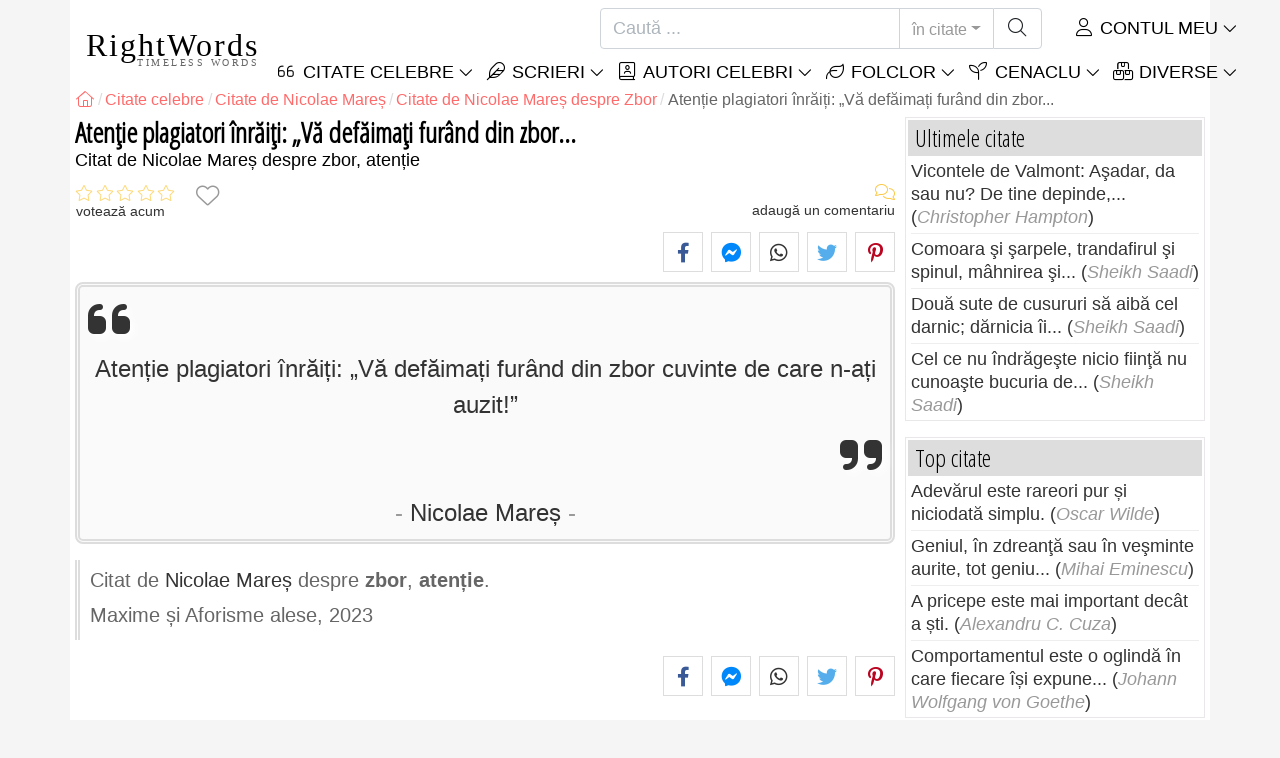

--- FILE ---
content_type: text/html; charset=utf-8
request_url: https://rightwords.ro/citate/atentie-plagiatori-inraiti-va-defaimati-furand-din-zbor--275317
body_size: 10169
content:
<!DOCTYPE html><html lang="ro"><head><meta charset="utf-8"><meta http-equiv="X-UA-Compatible" content="IE=edge"><meta name="viewport" content="width=device-width, initial-scale=1"><title>Atenție plagiatori înrăiți: „Vă defăimați furând din zbor... - Citat de Nicolae Mareș</title><meta name="description" content="Citat de Nicolae Mareș despre zbor, atenție: Atenție plagiatori înrăiți: „Vă defăimați furând din zbor cuvinte de care n-ați auzit!”"><meta property="fb:app_id" content="327292379730124"><meta property="og:title" content="Citat de Nicolae Mareș despre zbor, atenție"><meta property="og:description" content="Atenție plagiatori înrăiți: „Vă defăimați furând din zbor cuvinte de care n-ați auzit!” - Nicolae Mareș - zbor, atenție"><meta property="og:type" content="website"><meta property="og:url" content="https://rightwords.ro/citate/atentie-plagiatori-inraiti-va-defaimati-furand-din-zbor--275317"><meta property="og:image" content="https://rightwords.ro/imgupl/author/nicolae-mares--2857.jpg"><meta property="og:locale" content="ro_RO"><meta property="fb:pages" content="302438729832467"><meta name="language" content="ro"><meta name="robots" content="index,follow, max-snippet:-1, max-image-preview:large, max-video-preview:-1"><meta name="category" content="arta,literatura"><link rel="canonical" href="https://rightwords.ro/citate/atentie-plagiatori-inraiti-va-defaimati-furand-din-zbor--275317"><meta name="msapplication-tap-highlight" content="no"><meta name="mobile-web-app-capable" content="yes"><meta name="application-name" content="RightWords"><meta name="msapplication-TileImage" content="/assets/img/shortcut-icon/icon-192x192.png"><meta name="msapplication-TileColor" content="#FFF"><meta name="theme-color" content="#FFF"><link rel="shortcut icon" type="image/x-icon" href="/favicon.ico"><link rel="manifest" href="/data/manifest/manifest-ro.json"><link rel="stylesheet" href="/assets/vendors/font-awesome/subset-6.4.0/css/all.1760291870.css"><link rel="preconnect" href="https://fonts.googleapis.com"><link rel="preconnect" href="https://fonts.gstatic.com" crossorigin><link rel="preload" as="style" href="https://fonts.googleapis.com/css?family=Open+Sans+Condensed:300&display=swap&subset=latin-ext"><link rel="stylesheet" href="https://fonts.googleapis.com/css?family=Open+Sans+Condensed:300&display=swap&subset=latin-ext"><link href="/assets/dist/css/site/quote-details.1760291870.css" rel="stylesheet">
<script type="application/ld+json">
{ 
	"@context": "https://schema.org", 
	"@graph": [ 
		{ 
			"@type": "WebSite", 
			"@id": "https://rightwords.ro/#website", 
			"url": "https://rightwords.ro/", 
			"name": "RightWords", 
			"description": "Cuvinte potrivite din toate timpurile, de pe tot globul, de la autori celebri sau din folclor: citate celebre, maxime, cuget\u0103ri, aforisme, poezii, proverbe, zic\u0103tori, ghicitori, tradi\u021bii, supersti\u021bii, vr\u0103ji, desc\u00e2ntece, balade", 
			"publisher": { 
				"@id": "https://rightwords.ro/#organization" 
			}, 
			"potentialAction": [ 
				{ 
					"@type": "SearchAction", 
					"target": { 
						"@type": "EntryPoint", 
						"urlTemplate": "https://rightwords.ro/citate/cauta?q={q}" 
					}, 
					"query-input": { 
						"@type": "PropertyValueSpecification", 
						"valueRequired": true, 
						"valueName": "q" 
					} 
				} 
			], 
			"inLanguage": "ro" 
		}, 
		{ 
			"@type": "Organization", 
			"@id": "https://rightwords.ro/#organization", 
			"name": "RightWords", 
			"url": "https://rightwords.ro/", 
			"logo": { 
				"@type": "ImageObject", 
				"inLanguage": "ro", 
				"@id": "https://rightwords.ro/#/schema/logo/image/", 
				"url": "https://rightwords.ro/assets/img/logo/rightwords-logo-rounded-256.png", 
				"contentUrl": "https://rightwords.ro/assets/img/logo/rightwords-logo-rounded-256.png", 
				"width": 256, 
				"height": 256, 
				"caption": "RightWords" 
			}, 
			"image": { 
				"@id": "https://rightwords.ro/#/schema/logo/image/" 
			}, 
			"brand": "RightWords", 
			"publishingPrinciples": "https://rightwords.ro/privacy" 
		}, 
		{ 
			"@type": "WebPage", 
			"@id": "https://rightwords.ro/citate/atentie-plagiatori-inraiti-va-defaimati-furand-din-zbor--275317#webpage", 
			"url": "https://rightwords.ro/citate/atentie-plagiatori-inraiti-va-defaimati-furand-din-zbor--275317", 
			"name": "Aten\u021bie plagiatori \u00eenr\u0103i\u021bi: \u201eV\u0103 def\u0103ima\u021bi fur\u00e2nd din zbor... - Citat de Nicolae Mare\u0219", 
			"mainEntity": { 
				"@id": "https://rightwords.ro/citate/atentie-plagiatori-inraiti-va-defaimati-furand-din-zbor--275317#quotation" 
			}, 
			"headline": "Aten\u021bie plagiatori \u00eenr\u0103i\u021bi: \u201eV\u0103 def\u0103ima\u021bi fur\u00e2nd din zbor... - Citat de Nicolae Mare\u0219", 
			"description": "Citat de Nicolae Mare\u0219 despre zbor, aten\u021bie: Aten\u021bie plagiatori \u00eenr\u0103i\u021bi: \u201eV\u0103 def\u0103ima\u021bi fur\u00e2nd din zbor cuvinte de care n-a\u021bi auzit!\u201d", 
			"publisher": { 
				"@id": "https://rightwords.ro/#organization" 
			}, 
			"inLanguage": "ro", 
			"isPartOf": { 
				"@id": "https://rightwords.ro/#website" 
			}, 
			"about": { 
				"@id": "https://rightwords.ro/autori/biografie/nicolae-mares#author" 
			}, 
			"primaryImageOfPage": { 
				"@id": "https://rightwords.ro/#primaryimage" 
			}, 
			"image": { 
				"@type": "ImageObject", 
				"@id": "https://rightwords.ro/#primaryimage" 
			}, 
			"breadcrumb": { 
				"@id": "https://rightwords.ro/citate/atentie-plagiatori-inraiti-va-defaimati-furand-din-zbor--275317#breadcrumb" 
			} 
		}, 
		{ 
			"@type": "ImageObject", 
			"inLanguage": "ro", 
			"@id": "https://rightwords.ro/#primaryimage", 
			"url": "https://rightwords.ro/imgupl/author/nicolae-mares--2857.jpg", 
			"contentUrl": "https://rightwords.ro/imgupl/author/nicolae-mares--2857.jpg", 
			"caption": "Aten\u021bie plagiatori \u00eenr\u0103i\u021bi: \u201eV\u0103 def\u0103ima\u021bi fur\u00e2nd din zbor... - Citat de Nicolae Mare\u0219" 
		},  
		{ 
			"@type": "BreadcrumbList", 
			"@id": "https://rightwords.ro/citate/atentie-plagiatori-inraiti-va-defaimati-furand-din-zbor--275317#breadcrumb", 
			"itemListElement": [
				{ 
					"@type": "ListItem",
					"position": 1,
					"name": "Home - RightWords",
					"item": "https://rightwords.ro/"
				},
				{ 
					"@type": "ListItem",
					"position": 2,
					"name": "Citate celebre",
					"item": "https://rightwords.ro/citate"
				},
				{ 
					"@type": "ListItem",
					"position": 3,
					"name": "Citate de Nicolae Mare\u0219",
					"item": "https://rightwords.ro/citate/autori/nicolae-mares"
				},
				{ 
					"@type": "ListItem",
					"position": 4,
					"name": "Citate de Nicolae Mare\u0219 despre Zbor",
					"item": "https://rightwords.ro/citate/autori/nicolae-mares/zbor"
				},
				{ 
					"@type": "ListItem",
					"position": 5,
					"name": "Aten\u021bie plagiatori \u00eenr\u0103i\u021bi: \u201eV\u0103 def\u0103ima\u021bi fur\u00e2nd din zbor..."
				}
			]
		}
	] 
} 
</script>
<script type="application/ld+json">{
	"@context": "https://schema.org", 
	"@type": ["Quotation","CreativeWork"], 
	"@id": "https://rightwords.ro/citate/atentie-plagiatori-inraiti-va-defaimati-furand-din-zbor--275317#quotation", 
	"mainEntityOfPage": { 
		"@type": "WebPage", 
		"@id":"https://rightwords.ro/citate/atentie-plagiatori-inraiti-va-defaimati-furand-din-zbor--275317" 
	}, 
	"isPartOf": { 
		"@id": "https://rightwords.ro/#website" 
	}, 
	"url": "https://rightwords.ro/citate/atentie-plagiatori-inraiti-va-defaimati-furand-din-zbor--275317", 
	"inLanguage": "ro", 
	"datePublished": "2023-04-22T11:25:49+03:00", 
	"headline": "Aten\u021bie plagiatori \u00eenr\u0103i\u021bi: \u201eV\u0103 def\u0103ima\u021bi fur\u00e2nd din zbor... - Citat de Nicolae Mare\u0219", 
	"name": "Aten\u021bie plagiatori \u00eenr\u0103i\u021bi: \u201eV\u0103 def\u0103ima\u021bi fur\u00e2nd din zbor...", 
	"genre": ["Citat", "Zbor", "Aten\u021bie"], 
	"alternateName": "Citat despre zbor, aten\u021bie: Aten\u021bie plagiatori \u00eenr\u0103i\u021bi: \u201eV\u0103 def\u0103ima\u021bi fur\u00e2nd din zbor...", 
	"text": "Aten\u021bie plagiatori \u00eenr\u0103i\u021bi: \u201eV\u0103 def\u0103ima\u021bi fur\u00e2nd din zbor cuvinte de care n-a\u021bi auzit!\u201d", 
	"description": "Citat de Nicolae Mare\u0219 despre zbor, aten\u021bie: Aten\u021bie plagiatori \u00eenr\u0103i\u021bi: \u201eV\u0103 def\u0103ima\u021bi fur\u00e2nd din zbor cuvinte de care n-a\u021bi auzit!\u201d", 
	"author": { 
		"@type": "Person", 
		"@id": "https://rightwords.ro/autori/biografie/nicolae-mares#author", 
		"name": "Nicolae Mare\u0219", 
		"image": "https://rightwords.ro/imgupl/author/nicolae-mares--2857.jpg", 
		"url": "https://rightwords.ro/autori/biografie/nicolae-mares"
	}, 
	"keywords": ["citate Nicolae Mare\u0219","Nicolae Mare\u0219","citate despre Zbor","Nicolae Mare\u0219 Zbor","Zbor","citate despre Aten\u021bie","Nicolae Mare\u0219 Aten\u021bie","Aten\u021bie","zbor"," zboruri"," zborul"," zboar\u0103"," aten\u021bie"," aten\u021bia"," aten\u021biile"," nicolae mare\u0219"," nicolae mares"]
}</script>
</head><body><header id="header-menu" class="fixed-top"><nav class="container navbar navbar-light navbar-expand-xl"><a class="navbar-brand" href="/"><span class="nb-rw">RightWords</span><span class="nb-tw text-uppercase">Timeless Words</span></a><a class="navbar-toggler" href="/auth" title="Contul meu"><i class="fal fa-user fa-fw" aria-hidden="true"></i></a><button class="navbar-toggler" type="button" data-toggle="collapse" data-target="#navbar-search" aria-controls="navbar-search" aria-expanded="false" aria-label="Toggle search"><i class="fal fa-magnifying-glass fa-fw"></i></button><button class="navbar-toggler mr-0 pr-0 collapsed" type="button" data-toggle="collapse" data-target="#navbar-menu" aria-controls="navbar-menu" aria-expanded="false" aria-label="Toggle navigation"><span class="icon-bar top-bar"></span><span class="icon-bar middle-bar"></span><span class="icon-bar bottom-bar"></span></button><div class="wrapper-navbar-nav"><div class="d-xl-inline-flex flex-xl-nowrap"><div class="collapse navbar-collapse" id="navbar-search"><form action="/citate/cauta" data-lang_iso="ro" role="search"><div class="input-group"><input id="nb-text-search" name="q" type="text" placeholder="Caută ..." class="form-control" aria-label="Caută"><div class="input-group-append"><button type="button" class="btn dropdown-toggle" data-toggle="dropdown" aria-haspopup="true" aria-expanded="false">în citate</button><ul class="dropdown-menu dropdown-menu-right"><li class="dropdown-item active" data-action="/citate/cauta">în citate</li><li class="dropdown-item" data-action="/folclor/cauta">în folclor</li><li class="dropdown-item" data-action="/autori/cauta">în autori</li><li class="dropdown-item" data-action="/cenaclu/cauta">în cenaclu</li><li class="dropdown-item" data-action="/dictionar/cauta">în dicționar</li><li class="dropdown-item" data-action="/articole/cauta">în articole</li><li class="dropdown-item" data-action="/poezii/cauta">în poezii</li><li class="dropdown-item" data-action="/cantece/cauta">în cântece</li><li class="dropdown-item" data-action="/fabule/cauta">în fabule</li></ul><button class="btn" type="submit" aria-label="Caută"><i class="fal fa-magnifying-glass fa-fw"></i></button></div></div></form></div><div class="collapse navbar-collapse" id="navbar-member"><ul class="navbar-nav"><li class="nav-item dropdown"><a class="nav-link dropdown-toggle text-uppercase" href="/auth" id="dropdown-myaccount" data-toggle="dropdown" aria-haspopup="true" aria-expanded="false"><i class="fal fa-user fa-fw"></i> Contul meu</a><div class="dropdown-menu dropdown-menu-right" aria-labelledby="dropdown-myaccount"><a class="dropdown-item" href="/auth#login"><i class="fal fa-right-to-bracket fa-fw"></i> Conectare</a><a class="dropdown-item" href="/auth#register"><i class="fal fa-user fa-fw"></i> Inregistrează-te</a><a class="dropdown-item" href="/auth#forgotten-password"><i class="fal fa-key fa-fw"></i> Parola uitată</a></div></li></ul></div></div><div class="collapse navbar-collapse justify-content-end" id="navbar-menu"><ul class="navbar-nav"><li class="nav-item dropdown"><a class="nav-link dropdown-toggle text-uppercase" href="/citate" id="dropdown-quotes" data-toggle="dropdown" aria-haspopup="true" aria-expanded="false"><i class="fal fa-quote-left fa-fw"></i> Citate Celebre</a><div class="dropdown-menu" aria-labelledby="dropdown-quotes"><a class="dropdown-item" href="/citate/citatele-zilei"><i class="fal fa-angle-right fa-fw"></i> Citatele zilei</a><a class="dropdown-item" href="/citate/top-citate-celebre"><i class="fal fa-angle-right fa-fw"></i> Top citate</a><a class="dropdown-item" href="/citate/cele-mai-comentate-citate"><i class="fal fa-angle-right fa-fw"></i> Cele mai comentate citate</a><a class="dropdown-item" href="/citate/cele-mai-favorite-citate"><i class="fal fa-angle-right fa-fw"></i> Cele mai favorite citate</a><a class="dropdown-item" href="/citate/cele-mai-votate-citate"><i class="fal fa-angle-right fa-fw"></i> Cele mai votate citate</a><a class="dropdown-item" href="/citate/ultimele-citate"><i class="fal fa-angle-right fa-fw"></i> Ultimele citate</a><a class="dropdown-item" href="/citate/citate-aleator"><i class="fal fa-angle-right fa-fw"></i> Citate aleator</a><div class="dropdown-divider"></div><a class="dropdown-item" href="/citate/teme"><i class="fal fa-angle-right fa-fw"></i> Citate celebre pe teme</a><a class="dropdown-item" href="/citate/autori"><i class="fal fa-angle-right fa-fw"></i> Citate celebre pe autori</a><a class="dropdown-item" href="/definitii"><i class="fal fa-angle-right fa-fw"></i> Citate definiţii</a><div class="dropdown-divider"></div><a class="dropdown-item" href="/contul-meu/contributie/citate/form"><i class="fal fa-plus fa-fw"></i> Propune un citat</a></div></li><li class="nav-item dropdown"><a class="nav-link dropdown-toggle text-uppercase" href="#" id="dropdown-writings" data-toggle="dropdown" aria-haspopup="true" aria-expanded="false"><i class="fal fa-feather fa-fw"></i> Scrieri</a><div class="dropdown-menu" aria-labelledby="dropdown-writings"><a class="dropdown-item" href="/poezii"><i class="fal fa-angle-right fa-fw"></i> Poezii</a><a class="dropdown-item" href="/cantece"><i class="fal fa-angle-right fa-fw"></i> Cântece</a><a class="dropdown-item" href="/fabule"><i class="fal fa-angle-right fa-fw"></i> Fabule</a><div class="dropdown-divider"></div><a class="dropdown-item" href="/contul-meu/contributie/scrieri/form"><i class="fal fa-plus fa-fw"></i> Propune o scriere</a></div></li><li class="nav-item dropdown"><a class="nav-link dropdown-toggle text-uppercase" href="/autori/galerie-foto" id="dropdown-authors" data-toggle="dropdown" aria-haspopup="true" aria-expanded="false"><i class="fal fa-book-user fa-fw"></i> Autori celebri</a><div class="dropdown-menu" aria-labelledby="dropdown-authors"><a class="dropdown-item" href="/autori"><i class="fal fa-angle-right fa-fw"></i> Index autori</a><a class="dropdown-item" href="/autori/galerie-foto"><i class="fal fa-angle-right fa-fw"></i> Galerie foto autori</a><a class="dropdown-item" href="/autori/top-autori"><i class="fal fa-angle-right fa-fw"></i> Top autori celebri</a><a class="dropdown-item" href="/autori/ultimii-autori"><i class="fal fa-angle-right fa-fw"></i> Ultimii autori</a></div></li><li class="nav-item dropdown"><a class="nav-link dropdown-toggle text-uppercase" href="/folclor" id="dropdown-folklore" data-toggle="dropdown" aria-haspopup="true" aria-expanded="false"><i class="fal fa-leaf fa-fw"></i> Folclor</a><div class="dropdown-menu" aria-labelledby="dropdown-folklore"><a class="dropdown-item" href="/folclor/proverbe-si-zicatori" title="Proverbe și zicători"><i class="fal fa-angle-right fa-fw" aria-hidden="true"></i> Proverbe și zicători</a><a class="dropdown-item" href="/folclor/traditii-si-superstitii" title="Tradiții și superstiții"><i class="fal fa-angle-right fa-fw" aria-hidden="true"></i> Tradiții și superstiții</a><a class="dropdown-item" href="/folclor/vraji-si-descantece" title="Vrăji și descântece"><i class="fal fa-angle-right fa-fw" aria-hidden="true"></i> Vrăji și descântece</a><a class="dropdown-item" href="/folclor/cantece-populare" title="Cântece populare"><i class="fal fa-angle-right fa-fw" aria-hidden="true"></i> Cântece populare</a><a class="dropdown-item" href="/folclor/oratii-de-nunta" title="Orații de nuntă"><i class="fal fa-angle-right fa-fw" aria-hidden="true"></i> Orații de nuntă</a><a class="dropdown-item" href="/folclor/basme" title="Basme"><i class="fal fa-angle-right fa-fw" aria-hidden="true"></i> Basme</a><a class="dropdown-item" href="/folclor/doine" title="Doine"><i class="fal fa-angle-right fa-fw" aria-hidden="true"></i> Doine</a><a class="dropdown-item" href="/folclor/balade" title="Balade"><i class="fal fa-angle-right fa-fw" aria-hidden="true"></i> Balade</a><a class="dropdown-item" href="/folclor/ghicitori" title="Ghicitori"><i class="fal fa-angle-right fa-fw" aria-hidden="true"></i> Ghicitori</a><a class="dropdown-item" href="/folclor/maxime" title="Maxime"><i class="fal fa-angle-right fa-fw" aria-hidden="true"></i> Maxime</a><a class="dropdown-item" href="/folclor/colinde" title="Colinde"><i class="fal fa-angle-right fa-fw" aria-hidden="true"></i> Colinde</a><a class="dropdown-item" href="/folclor/uraturi" title="Urături"><i class="fal fa-angle-right fa-fw" aria-hidden="true"></i> Urături</a><div class="dropdown-divider"></div><a class="dropdown-item" href="/contul-meu/contributie/folclor/form"><i class="fal fa-plus fa-fw"></i> Propune folclor</a></div></li><li class="nav-item dropdown"><a class="nav-link dropdown-toggle text-uppercase" href="/cenaclu" id="dropdown-cenacle" data-toggle="dropdown" aria-haspopup="true" aria-expanded="false"><i class="fal fa-seedling fa-fw"></i> Cenaclu</a><div class="dropdown-menu" aria-labelledby="dropdown-cenacle"><a class="dropdown-item" href="/cenaclu/top-cenaclu"><i class="fal fa-angle-right fa-fw"></i> Top cenaclu</a><a class="dropdown-item" href="/cenaclu/ultimele-cenaclu"><i class="fal fa-angle-right fa-fw"></i> Ultimele cenaclu</a><div class="dropdown-divider"></div><a class="dropdown-item" href="/cenaclu/categorie/proza"><i class="fal fa-angle-right fa-fw"></i> Proză</a><a class="dropdown-item" href="/cenaclu/categorie/poezie"><i class="fal fa-angle-right fa-fw"></i> Poezie</a><a class="dropdown-item" href="/cenaclu/categorie/dramaturgie"><i class="fal fa-angle-right fa-fw"></i> Dramaturgie</a><a class="dropdown-item" href="/cenaclu/categorie/diverse"><i class="fal fa-angle-right fa-fw"></i> Diverse</a><div class="dropdown-divider"></div><a class="dropdown-item" href="/cenaclu/membri"><i class="fal fa-angle-right fa-fw"></i> Membri cenaclu</a><div class="dropdown-divider"></div><a class="dropdown-item" href="/contul-meu/contributie/cenaclu/form"><i class="fal fa-plus fa-fw"></i> Postează în cenaclu</a></div></li><li class="nav-item dropdown"><a class="nav-link dropdown-toggle text-uppercase" href="#" id="dropdown-divers" data-toggle="dropdown" aria-haspopup="true" aria-expanded="false"><i class="fal fa-boxes-stacked fa-fw"></i> Diverse</a><div class="dropdown-menu dropdown-menu-right" aria-labelledby="dropdown-divers"><a class="dropdown-item" href="/evenimentele-zilei"><i class="fal fa-calendar-days fa-fw"></i> Evenimentele zilei</a><a class="dropdown-item" href="/dictionar"><i class="fal fa-book fa-fw"></i> Termeni dicționar</a><a class="dropdown-item" href="/articole"><i class="fal fa-file fa-fw"></i> Articole</a><a class="dropdown-item" href="/contact"><i class="fal fa-file-signature fa-fw"></i> Contact</a></div></li></ul></div></div></nav></header><div id="page" class="container"><nav class="breadcrumb-scroll" aria-label="breadcrumb"><ol class="breadcrumb flex-row" itemscope itemtype="http://schema.org/BreadcrumbList"><li class="breadcrumb-item" itemprop="itemListElement" itemscope itemtype="http://schema.org/ListItem"><a href="/" itemprop="item" itemtype="http://schema.org/Thing" title="RightWords" aria-label="RightWords"><span itemprop="name" class="fal fa-house fa-fw" aria-hidden="true"><i hidden>Acasă</i></span><meta itemprop="position" content="1"></a></li><li class="breadcrumb-item" itemprop="itemListElement" itemscope itemtype="http://schema.org/ListItem"><a href="/citate" itemtype="http://schema.org/Thing" itemprop="item"><span itemprop="name">Citate celebre</span></a><meta itemprop="position" content="2"></li><li class="breadcrumb-item" itemprop="itemListElement" itemscope itemtype="http://schema.org/ListItem"><a href="/citate/autori/nicolae-mares" itemtype="http://schema.org/Thing" itemprop="item"><span itemprop="name">Citate de Nicolae Mareș</span></a><meta itemprop="position" content="3"></li><li class="breadcrumb-item" itemprop="itemListElement" itemscope itemtype="http://schema.org/ListItem"><a href="/citate/autori/nicolae-mares/zbor" itemtype="http://schema.org/Thing" itemprop="item"><span itemprop="name">Citate de Nicolae Mareș despre Zbor</span></a><meta itemprop="position" content="4"></li><li class="breadcrumb-item active" aria-current="page">Atenție plagiatori înrăiți: „Vă defăimați furând din zbor...</li></ol></nav><main id="page-main" class="quote-details"><article><h1 class="title animated fadeInDown">Atenție plagiatori înrăiți: „Vă defăimați furând din zbor...</h1><h2 class="under-title">Citat de   Nicolae Mareș despre zbor, atenție</h2><section class="d-flex justify-content-between stats-top" aria-label="Voturi/Comentarii/Favorite"><div class="vc-top-stars scroll-link" data-id="vote-comments" aria-label="votează acum" title="votează acum"><i class="note-fa n0" aria-hidden="true"></i><small>votează acum</small></div><button type="button" class="btn btn-fav" aria-hidden="true" title="Adaugă la favorite" aria-label="Adaugă la favorite" data-table="quote" data-id="275317"></button><div class="vc-top-comments scroll-link text-right" data-id="vote-comments" aria-label="vezi comentariile / adaugă un comentariu" title="vezi comentariile / adaugă un comentariu"><i class="fal fa-comments fa-fw" aria-hidden="true"></i><small><span class="comments-nb"></span> adaugă un comentariu</small></div></section><aside class="useful-box ub-full"><div class="social-share-custom ssc-color ssc-bd-grey text-center" aria-label="Share"><span class="ssc-btn sscb-facebook"><i class="fab fa-facebook-f fa-fw" aria-hidden="true"></i></span><span class="ssc-btn sscb-fbmessenger" title="Facebook Messenger"><i class="fab fa-facebook-messenger fa-fw" aria-hidden="true"></i></span><span class="ssc-btn sscb-whatsapp" title="WhatsApp"><i class="fab fa-whatsapp fa-fw"></i></span><span class="ssc-btn sscb-twitter"><i class="fab fa-twitter fa-fw" aria-hidden="true"></i></span><span class="ssc-btn sscb-pinterest" data-pin-do="buttonPin" data-pin-custom="true"><i class="fab fa-pinterest-p fa-fw" aria-hidden="true"></i></span></div></aside><blockquote class="box-heading qd box-border-dbl mt-1" data-l="100" data-nl="0"><p class="qd-text text-quoted">Atenție plagiatori înrăiți: „Vă defăimați furând din zbor cuvinte de care n-ați auzit!”</p><footer><cite class="qd-author"><a href="/autori/biografie/nicolae-mares">Nicolae Mareș</a></cite></footer></blockquote><div class="qd-inf mt-1 mb-3">Citat de <cite><a href="/autori/biografie/nicolae-mares">Nicolae Mareș</a></cite> despre <strong>zbor</strong>, <strong>atenție</strong>.<h3 class="mt-2">Maxime și Aforisme alese, 2023</h3></div></article><aside class="useful-box ub-full"><div class="social-share-custom ssc-color ssc-bd-grey text-center" aria-label="Share"><span class="ssc-btn sscb-facebook"><i class="fab fa-facebook-f fa-fw" aria-hidden="true"></i></span><span class="ssc-btn sscb-fbmessenger" title="Facebook Messenger"><i class="fab fa-facebook-messenger fa-fw" aria-hidden="true"></i></span><span class="ssc-btn sscb-whatsapp" title="WhatsApp"><i class="fab fa-whatsapp fa-fw"></i></span><span class="ssc-btn sscb-twitter"><i class="fab fa-twitter fa-fw" aria-hidden="true"></i></span><span class="ssc-btn sscb-pinterest" data-pin-do="buttonPin" data-pin-custom="true"><i class="fab fa-pinterest-p fa-fw" aria-hidden="true"></i></span></div></aside><section class="qd-author-summary clearfix my-4" aria-label="Nicolae Mareș - Biografie"><img loading="lazy" class="qd-as-photo" src="/imgupl/author/nicolae-mares--sm-2857.jpg" width="102" height="132" alt="Nicolae Mareș"><h2><a class="stretched-link" href="/autori/biografie/nicolae-mares" title="Nicolae Mareș - Biografie">Nicolae Mareș</a> <small>1938, eseist, Traducator</small></h2><div><span>Perioada de viaţă:</span> 1938</div></section><section id="vote-comments" class="vote-comments box-section" data-table-name="quote" data-table-id="275317" data-table-member-id="1" data-table-member-username="" data-table-member-initial="" data-table-member-photo="" aria-label="Rating / Comentarii"><h2 class="vc-title bs-header" data-count=""><i class="fal fa-comments fa-fw" aria-hidden="true"></i> Comentarii</h2><div class="vc-form bs-content border-bottom-0" data-table="quote" data-id="275317" data-rate-hint1="la pământ!" data-rate-hint2="binisor" data-rate-hint3="bine" data-rate-hint4="foarte bine" data-rate-hint5="excelent"><div class="vcf-title">Evaluați acest citat:</div><div class="vcf-stars"><input class="vcfs-input" type="hidden" data-filled="fas fa-star fa-2x" data-empty="fal fa-star fa-2x"></div><div class="vcf-content disabled "><textarea rows="4" cols="40" placeholder="Comentariul tău..." disabled class="form-control" aria-label="Comentariu"></textarea><input type="text" name="firstname" value="" maxlength="20" placeholder="Numele tău..." disabled="disabled" class="form-control vcfc-firstname mb-1" aria-label="Numele tău"><div class="vcf-captcha"><label>Cod de securitate:</label><img loading="lazy" src="/captcha/captcha.php?1769102624" width="78" height="30" alt="Generează un alt cod" title="Generează un alt cod" class="captcha captcha-math">= &nbsp; <input type="text" name="captcha" maxlength="4" value="" title="Cod de securitate" class="form-control form-control-sm input-captcha-math"></div><div class="text-right mt-2"><button type="button" disabled class="btn-post-comment btn btn-sm btn-primary pl-3">Trimite <i class="fas fa-angle-right fa-fw"></i></button></div></div></div><div id="vc-list" data-total="0" data-count="0" data-nb_rows_per_page="10" data-page="1" data-nb_pages="0"></div></section><aside class="box-section my-4" aria-label="Tags"><div class="bs-header"><i class="fal fa-tags fa-fw" aria-hidden="true"></i> Tags</div><div class="bs-content listing-tags fsize-sm"><a href="/citate/autori/nicolae-mares" class="mr-3 mb-1">Citate de Nicolae Mareș</a> <a href="/citate/autori/nicolae-mares/zbor" class="mr-3 mb-1">Citate de Nicolae Mareș despre Zbor</a> <a href="/citate/teme/zbor" class="mr-3 mb-1">Citate despre Zbor</a> <a href="/citate/autori/nicolae-mares/atentie" class="mr-3 mb-1">Citate de Nicolae Mareș despre Atenție</a> <a href="/citate/teme/atentie" class="mr-3 mb-1">Citate despre Atenție</a> </div></aside><aside class="box-section mb-4" aria-label="Citate similare<"><h2 class="bs-header"><i class="fal fa-clone fa-fw" aria-hidden="true"></i> Citate similare</h2><div class="bs-content row listing-basic"><article class="item have-photo col-12 col-md-6"><img loading="lazy" class="i-photo-r" src="/imgupl/author/nicolae-mares--xs-2857.jpg" width="50" height="50" alt="Nicolae Mareș"><h3 class="i-title mb-0"><a href="/citate/prostia-mostenita-greu-se-lasa-pedepsita-atentie--274646">Prostia „moștenită”, greu se lasă pedepsită. Atenție...</a></h3><div class="i-sf d-flex justify-content-between"><div class="i-stats"><span data-content="0/5" title="0/5, 0 voturi" class="off"><i class="fal fa-star" aria-hidden="true"></i></span><span data-content="0" title="0 comentarii" class="off"><i class="fal fa-comments" aria-hidden="true"></i></span><span data-content="0" class="off"><i class="fal fa-heart" aria-hidden="true"></i></span></div><div class="i-fav"><span class="btn-fav" title="Adaugă la favorite" data-id="274646" data-table="quote"></span></div></div><div class="i-info hr-bottom">Citat de <span onclick="window.location='/citate/autori/nicolae-mares'" class="cursor-click">Nicolae Mareș</span> despre <span class="i-url" onclick="window.location='/citate/teme/atentie';">atenție</span></div></article><article class="item have-photo col-12 col-md-6"><img loading="lazy" class="i-photo-r" src="/imgupl/author/nicolae-mares--xs-2857.jpg" width="50" height="50" alt="Nicolae Mareș"><h3 class="i-title mb-0"><a href="/citate/atentie-i-ai-dat-de-buna-voie-dreptul-maine-ti-va-lua--38684">Atenție! I-ai dat de bună voie dreptul? Mâine-ți va lua...</a></h3><div class="i-sf d-flex justify-content-between"><div class="i-stats"><span data-content="0/5" title="0/5, 0 voturi" class="off"><i class="fal fa-star" aria-hidden="true"></i></span><span data-content="0" title="0 comentarii" class="off"><i class="fal fa-comments" aria-hidden="true"></i></span><span data-content="0" class="off"><i class="fal fa-heart" aria-hidden="true"></i></span></div><div class="i-fav"><span class="btn-fav" title="Adaugă la favorite" data-id="38684" data-table="quote"></span></div></div><div class="i-info hr-bottom">Citat de <span onclick="window.location='/citate/autori/nicolae-mares'" class="cursor-click">Nicolae Mareș</span> despre <span class="i-url" onclick="window.location='/citate/teme/atentie';">atenție</span></div></article><article class="item have-photo col-12 col-md-6"><img loading="lazy" class="i-photo-r" src="/imgupl/author/nicolae-mares--xs-2857.jpg" width="50" height="50" alt="Nicolae Mareș"><h3 class="i-title mb-0"><a href="/citate/imaginatia-cel-mai-generos-caraus-cunoscut-vreodata--203197">Imaginaţia - cel mai generos cărăuş cunoscut vreodată....</a></h3><div class="i-sf d-flex justify-content-between"><div class="i-stats"><span data-content="0/5" title="0/5, 0 voturi" class="off"><i class="fal fa-star" aria-hidden="true"></i></span><span data-content="0" title="0 comentarii" class="off"><i class="fal fa-comments" aria-hidden="true"></i></span><span data-content="0" class="off"><i class="fal fa-heart" aria-hidden="true"></i></span></div><div class="i-fav"><span class="btn-fav" title="Adaugă la favorite" data-id="203197" data-table="quote"></span></div></div><div class="i-info hr-bottom">Citat de <span onclick="window.location='/citate/autori/nicolae-mares'" class="cursor-click">Nicolae Mareș</span> despre <span class="i-url" onclick="window.location='/citate/teme/zbor';">zbor</span></div></article><article class="item have-photo col-12 col-md-6"><img loading="lazy" class="i-photo-r" src="/imgupl/author/nicolae-mares--xs-2857.jpg" width="50" height="50" alt="Nicolae Mareș"><h3 class="i-title mb-0"><a href="/citate/churchill-spunea-natiunea-care-si-a-uitat-trecutul-nu-va--274743">Churchill spunea: Națiunea care și-a uitat trecutul nu va...</a></h3><div class="i-sf d-flex justify-content-between"><div class="i-stats"><span data-content="0/5" title="0/5, 0 voturi" class="off"><i class="fal fa-star" aria-hidden="true"></i></span><span data-content="0" title="0 comentarii" class="off"><i class="fal fa-comments" aria-hidden="true"></i></span><span data-content="0" class="off"><i class="fal fa-heart" aria-hidden="true"></i></span></div><div class="i-fav"><span class="btn-fav" title="Adaugă la favorite" data-id="274743" data-table="quote"></span></div></div><div class="i-info hr-bottom">Citat de <span onclick="window.location='/citate/autori/nicolae-mares'" class="cursor-click">Nicolae Mareș</span> despre <span class="i-url" onclick="window.location='/citate/teme/atentie';">atenție</span></div></article></div></aside></main><div id="page-right"><div class="box1"><div class="b1-title">Ultimele citate</div><div class="b1-content b1c-list1"><div class="item"><a href="/citate/vicontele-de-valmont-asadar-da-sau-nu-de-tine-depinde--95496">Vicontele de Valmont: Aşadar, da sau nu? De tine depinde,...</a> (<em>Christopher Hampton</em>)</div><div class="item"><a href="/citate/comoara-si-sarpele-trandafirul-si-spinul-mahnirea-si--226932">Comoara şi şarpele, trandafirul şi spinul, mâhnirea şi...</a> (<em>Sheikh Saadi</em>)</div><div class="item"><a href="/citate/doua-sute-de-cusururi-sa-aiba-cel-darnic-darnicia-ii--226930">Două sute de cusururi să aibă cel darnic; dărnicia îi...</a> (<em>Sheikh Saadi</em>)</div><div class="item"><a href="/citate/cel-ce-nu-indrageste-nicio-fiinta-nu-cunoaste-bucuria-de--226923">Cel ce nu îndrăgeşte nicio fiinţă nu cunoaşte bucuria de...</a> (<em>Sheikh Saadi</em>)</div></div></div><div class="box1"><div class="b1-title">Top citate</div><div class="b1-content b1c-list1"><div class="item"><a href="/citate/adevarul-este-rareori-pur-si-niciodata-simplu--566">Adevărul este rareori pur și niciodată simplu.</a> (<em>Oscar Wilde</em>)</div><div class="item"><a href="/citate/geniul-in-zdreanta-sau-in-vesminte-aurite-tot-geniu--59978">Geniul, în zdreanţă sau în veşminte aurite, tot geniu...</a> (<em>Mihai Eminescu</em>)</div><div class="item"><a href="/citate/a-pricepe-este-mai-important-decat-a-sti--772">A pricepe este mai important decât a ști.</a> (<em>Alexandru C. Cuza</em>)</div><div class="item"><a href="/citate/comportamentul-este-o-oglinda-in-care-fiecare-isi-expune--1146">Comportamentul este o oglindă în care fiecare își expune...</a> (<em>Johann Wolfgang von Goethe</em>)</div></div></div><div class="box1"><div class="b1-title">Citate aleator</div><div class="b1-content b1c-list1"><div class="item"><a href="/citate/viata-cateva-decenii-de-nedumerire--14732">Viață - câteva decenii de nedumerire.</a> (<em>Vasile Ghica</em>)</div><div class="item"><a href="/citate/ceea-ce-vreau-sa-subliniez-este-principiul-general-ca--437">Ceea ce vreau să subliniez este principiul general că...</a> (<em>Oscar Wilde</em>)</div><div class="item"><a href="/citate/beau-un-pahar-plin-cu-sete-aer-cald-ce-topeste-fluturii--24290">Beau un pahar plin cu sete, aer cald ce topeste fluturii.</a> (<em>Gheorghe Tomozei</em>)</div><div class="item"><a href="/citate/nu-cunosti-puterea-iubirii-decat-in-clipa-cand-o-incerci--39023">Nu cunoşti puterea iubirii decât în clipa când o încerci.</a> (<em>Antoine François Prévost</em>)</div></div></div><div class="box1"><div class="b1-title">Autori</div><div class="b1-content b1c-author-photo-list"><a href="/autori/biografie/giacomo-girolamo-casanova-de-seingalt" title="Giacomo Girolamo Casanova De Seingalt"><img loading="lazy" src="/imgupl/author/giacomo-girolamo-casanova-de-seingalt--xs-3642.jpg" width="50" height="50" alt="Giacomo Girolamo Casanova De Seingalt"></a><a href="/autori/biografie/ion-milos" title="Ion Milos"><img loading="lazy" src="/imgupl/author/ion-milos--xs-2940.jpg" width="50" height="50" alt="Ion Milos"></a><a href="/autori/biografie/louis-scutenaire" title="Louis Scutenaire"><img loading="lazy" src="/imgupl/author/louis-scutenaire--xs-638.jpg" width="50" height="50" alt="Louis Scutenaire"></a><a href="/autori/biografie/rex-reed" title="Rex Reed"><img loading="lazy" src="/imgupl/author/rex-reed--xs-3888.jpg" width="50" height="50" alt="Rex Reed"></a><a href="/autori/biografie/edward-fitzgerald" title="Edward Fitzgerald"><img loading="lazy" src="/imgupl/author/edward-fitzgerald--xs-1560.jpg" width="50" height="50" alt="Edward Fitzgerald"></a><a href="/autori/biografie/cornel-ungureanu" title="Cornel Ungureanu"><img loading="lazy" src="/imgupl/author/cornel-ungureanu--xs-3513.jpg" width="50" height="50" alt="Cornel Ungureanu"></a><a href="/autori/biografie/jean-cocteau" title="Jean Cocteau"><img loading="lazy" src="/imgupl/author/jean-cocteau--xs-1269.jpg" width="50" height="50" alt="Jean Cocteau"></a><a href="/autori/biografie/freddie-mercury" title="Freddie Mercury"><img loading="lazy" src="/imgupl/author/freddie-mercury--xs-739.jpg" width="50" height="50" alt="Freddie Mercury"></a><a href="/autori/biografie/albert-pike" title="Albert Pike"><img loading="lazy" src="/imgupl/author/albert-pike--xs-4111.jpg" width="50" height="50" alt="Albert Pike"></a><a href="/autori/biografie/joel-siegel" title="Joel Siegel"><img loading="lazy" src="/imgupl/author/joel-siegel--xs-1545.jpg" width="50" height="50" alt="Joel Siegel"></a><a href="/autori/biografie/gheorghe-mihaila" title="Gheorghe Mihaila"><img loading="lazy" src="/imgupl/author/gheorghe-mihaila--xs-2927.jpg" width="50" height="50" alt="Gheorghe Mihaila"></a><a href="/autori/biografie/democrit" title="Democrit"><img loading="lazy" src="/imgupl/author/democrit--xs-550.jpg" width="50" height="50" alt="Democrit"></a><a href="/autori/biografie/henri-michaux" title="Henri Michaux"><img loading="lazy" src="/imgupl/author/henri-michaux--xs-3860.jpg" width="50" height="50" alt="Henri Michaux"></a><a href="/autori/biografie/jeannette-rankin" title="Jeannette Rankin"><img loading="lazy" src="/imgupl/author/jeannette-rankin--xs-798.jpg" width="50" height="50" alt="Jeannette Rankin"></a><a href="/autori/biografie/iacob-negruzzi" title="Iacob Negruzzi"><img loading="lazy" src="/imgupl/author/iacob-negruzzi--xs-914.jpg" width="50" height="50" alt="Iacob Negruzzi"></a><a href="/autori/biografie/arthur-miller" title="Arthur Miller"><img loading="lazy" src="/imgupl/author/arthur-miller--xs-1699.jpg" width="50" height="50" alt="Arthur Miller"></a></div></div><a class="d-block font-weight-bold box-shadow  mb-3" href="https://leacurivechi.ro/remedii/sirop-de-praz-cu-miere-macerat-la-rece-pentru-bronsite--201" target="_blank"><img fetchpriority="low" loading="lazy" class="img-fluid w-100" src="https://leacurivechi.ro/imgrw/remedy/md-201p1748.jpg" width="414" height="233" title="Reţetă: Sirop de praz cu miere, macerat la rece, pentru bronșite" data-nosnippet><span class="d-block p-2 fsize-xs lheight-sm">Sirop de praz cu miere, macerat la rece, pentru bronșite</span></a><div class="box1"><div class="b1-title">Citate celebre</div><div class="sidebar-menu"><a href="/citate/ultimele-citate" class="ri ri-ar">Ultimele citate</a><a href="/citate/top-citate-celebre" class="ri ri-ar">Top citate celebre</a><a href="/citate/citatele-zilei" class="ri ri-ar">Citatele zilei</a><a href="/citate/citate-aleator" class="ri ri-ar">Citate aleator</a><a href="/citate/teme" class="ri ri-ar">Citate celebre pe teme</a><a href="/citate/autori" class="ri ri-ar">Citate celebre pe autori</a><a href="/citate/autori/edward-a-murphy" class="ri ri-ar">Legile lui Murphy</a><a href="/definitii" class="ri ri-ar">Citate definiţii</a><a href="/contul-meu/contributie/citate/form" class="border-bottom-0 ri ri-add">Propune un citat</a></div></div><div class="box1"><div class="b1-title">Folclor</div><div class="sidebar-menu"><a href="/folclor/ultimele-folclor" class="ri ri-ar">Ultimele folclor</a><a href="/folclor/top-folclor" class="ri ri-ar">Top folclor</a><a href="/folclor/proverbe-si-zicatori" title="Proverbe și zicători" class="ri ri-ar">Proverbe și zicători</a><a href="/folclor/traditii-si-superstitii" title="Tradiții și superstiții" class="ri ri-ar">Tradiții și superstiții</a><a href="/folclor/vraji-si-descantece" title="Vrăji și descântece" class="ri ri-ar">Vrăji și descântece</a><a href="/folclor/cantece-populare" title="Cântece populare" class="ri ri-ar">Cântece populare</a><a href="/folclor/oratii-de-nunta" title="Orații de nuntă" class="ri ri-ar">Orații de nuntă</a><a href="/folclor/basme" title="Basme" class="ri ri-ar">Basme</a><a href="/folclor/doine" title="Doine" class="ri ri-ar">Doine</a><a href="/folclor/balade" title="Balade" class="ri ri-ar">Balade</a><a href="/folclor/ghicitori" title="Ghicitori" class="ri ri-ar">Ghicitori</a><a href="/folclor/maxime" title="Maxime" class="ri ri-ar">Maxime</a><a href="/folclor/colinde" title="Colinde" class="ri ri-ar">Colinde</a><a href="/folclor/uraturi" title="Urături" class="ri ri-ar">Urături</a><a href="/contul-meu/contributie/folclor/form" class="border-bottom-0 ri ri-add">Propune folclor</a></div></div></div></div><footer class="footer"><div class="container"><div class="row"><div class="col-6 col-sm-4 col-lg-4"><div class="s-header">RightWords</div><ul><li><a href="/citate">Citate celebre</a></li><li><a href="/autori">Autori celebri</a></li><li><a href="/folclor">Folclor</a></li><li><a href="/cenaclu">Cenaclu literar</a></li><li><a href="/dictionar">Dicționar</a></li><li><a href="/evenimentele-zilei">Evenimentele zilei</a></li><li><a href="/articole">Articole</a></li></ul></div><div class="col-6 col-sm-4 col-lg-4"><div class="s-header">Despre noi</div><ul><li><a href="/despre-noi">Despre noi</a></li><li><a href="/tac">Termeni și condiții</a></li><li><a href="/privacy">Politica de confidenţialitate</a></li><li><a href="/contact">Contact</a></li></ul></div><div class="col-12 col-sm-4 col-lg-4"><div class="s-header">Social pages</div><div class="footer-social"><a href="https://www.facebook.com/rightwords/" target="_blank" rel="noopener" title="FaceBook"><i class="fab fa-facebook-f fa-fw"></i></a></div></div><div class="col-12 brief-main text-justify clearfix"><img loading="lazy" class="bg-transparent mr-2 float-left" src="/assets/img/shortcut-icon/icon-48x48.png" width="48" height="48" alt="RightWords">Cuvinte potrivite din toate timpurile, de pe tot globul, pe teme diverse, de la <strong>autori celebri</strong> sau din <strong>folclor</strong>: <strong><em>citate celebre</em></strong>, <strong><em>maxime</em></strong>, <strong><em>cugetări</em></strong>, <strong><em>aforisme</em></strong>, <strong><em>autori celebri</em></strong>, <strong><em>proverbe și zicători</em></strong>, <strong><em>ghicitori</em></strong>, <strong><em>vrăji si descântece</em></strong>, <strong><em>balade</em></strong>, <strong><em>doine</em></strong>, <strong><em>basme</em></strong>, <strong><em>colinde</em></strong>, <strong><em>urături</em></strong>, <strong><em>orații de nuntă</em></strong>, <strong><em>tradiții și superstiții</em></strong>.</div></div><hr><div class="f-copyright">Copyright &copy; 2007-2026 RightWords<br>Web Design by <a href="https://yourchoice.ro/" target="_blank" rel="noopener">YourCHOICE</a>, joi, 22 ianuarie 2026</div></div></footer><div id="fb-root" data-locale="ro_RO"></div><script>loadjs=function(){var h=function(){},o={},c={},f={};function u(e,n){if(e){var t=f[e];if(c[e]=n,t)for(;t.length;)t[0](e,n),t.splice(0,1)}}function l(e,n){e.call&&(e={success:e}),n.length?(e.error||h)(n):(e.success||h)(e)}function p(t,r,i,s){var o,e,u,n=document,c=i.async,f=(i.numRetries||0)+1,l=i.before||h,a=t.replace(/[\?|#].*$/,""),d=t.replace(/^(css|img|module|nomodule)!/,"");if(s=s||0,/(^css!|\.css$)/.test(a))(u=n.createElement("link")).rel="stylesheet",u.href=d,(o="hideFocus"in u)&&u.relList&&(o=0,u.rel="preload",u.as="style");else if(/(^img!|\.(png|gif|jpg|svg|webp)$)/.test(a))(u=n.createElement("img")).src=d;else if((u=n.createElement("script")).src=d,u.async=void 0===c||c,e="noModule"in u,/^module!/.test(a)){if(!e)return r(t,"l");u.type="module"}else if(/^nomodule!/.test(a)&&e)return r(t,"l");!(u.onload=u.onerror=u.onbeforeload=function(e){var n=e.type[0];if(o)try{u.sheet.cssText.length||(n="e")}catch(e){18!=e.code&&(n="e")}if("e"==n){if((s+=1)<f)return p(t,r,i,s)}else if("preload"==u.rel&&"style"==u.as)return u.rel="stylesheet";r(t,n,e.defaultPrevented)})!==l(t,u)&&n.head.appendChild(u)}function t(e,n,t){var r,i;if(n&&n.trim&&(r=n),i=(r?t:n)||{},r){if(r in o)throw"LoadJS";o[r]=!0}function s(n,t){!function(e,r,n){var t,i,s=(e=e.push?e:[e]).length,o=s,u=[];for(t=function(e,n,t){if("e"==n&&u.push(e),"b"==n){if(!t)return;u.push(e)}--s||r(u)},i=0;i<o;i++)p(e[i],t,n)}(e,function(e){l(i,e),n&&l({success:n,error:t},e),u(r,e)},i)}if(i.returnPromise)return new Promise(s);s()}return t.ready=function(e,n){return function(e,t){e=e.push?e:[e];var n,r,i,s=[],o=e.length,u=o;for(n=function(e,n){n.length&&s.push(e),--u||t(s)};o--;)r=e[o],(i=c[r])?n(r,i):(f[r]=f[r]||[]).push(n)}(e,function(e){l(n,e)}),t},t.done=function(e){u(e,[])},t.reset=function(){o={},c={},f={}},t.isDefined=function(e){return e in o},t}();</script><script>var Settings = { lang_iso: 'ro', locale: 'ro_RO', url: 'https://rightwords.ro', name: "RightWords", facebook_app_id: '327292379730124', google_client_id: '188787242295-56ns8htv5d33tk94npo1hmjgldcsgne0.apps.googleusercontent.com', is_mobile: false, is_phone: false },SessionVars = { sw: 'disabled',  };loadjs(['/assets/dist/js/site/jqbs.min.js'], 'js-jqbs');function loadScriptsRW() {loadjs.ready('js-jqbs', function() {loadjs(['/assets/plugins/cookie/js.cookie.min.js'], 'js-libs');loadjs.ready('js-libs', function() {loadjs(['/assets/dist/js/site/main.1760291870.js', '/assets/dist/js/site/quote-details.1760291870.js'], 'js-page');loadjs.ready('js-page', function() {loadjs('https://pagead2.googlesyndication.com/pagead/js/adsbygoogle.js?client=ca-pub-3216693118200223','adsense',{before: function (path, el) { el.setAttribute('crossorigin', 'anonymous'); },success: function () {document.querySelectorAll('ins.adsbygoogle:not([data-adsbygoogle-status])').forEach(function () {try { (adsbygoogle = window.adsbygoogle || []).push( { } ); } catch (e) { }});}});loadjs(['https://accounts.google.com/gsi/client', '/assets/dist/js/site/google-signin.1760291870.js'], 'gsi');loadjs(['https://connect.facebook.net/ro_RO/sdk.js#xfbml=0&version=v15.0&appId=327292379730124&autoLogAppEvents=1'], 'fb');loadjs('https://rum-static.pingdom.net/pa-5c593f87cea07b0016000a83.js');});});});}</script><script>function loadScriptGA() {window.dataLayer = window.dataLayer || [];function gtag(){ dataLayer.push(arguments); }gtag('js', new Date());loadjs('https://www.googletagmanager.com/gtag/js?id=G-Z7VLH4LBWL', 'ga4', {before: function (path, el) { el.setAttribute('async', ''); },success: function () {gtag('config', 'G-Z7VLH4LBWL');}});}</script><script>let scriptLoaded = false;window.addEventListener('scroll', handleUserInteraction, { once: true });window.addEventListener('click', handleUserInteraction, { once: true });window.addEventListener('mousemove', handleUserInteraction, { once: true });function removeEventListeners() {window.removeEventListener('scroll', handleUserInteraction);window.removeEventListener('click', handleUserInteraction);window.removeEventListener('mousemove', handleUserInteraction);}setTimeout(() => {if (!scriptLoaded) {console.log('timeout scriptLoaded');handleUserInteraction();}}, 10000);function handleUserInteraction() {console.log('scriptLoaded');["loadScriptsRW", "loadScriptGA"].forEach(fn => {if (typeof window[fn] === "function") {window[fn]();console.log(fn);}});scriptLoaded=true;removeEventListeners();}</script></body></html>